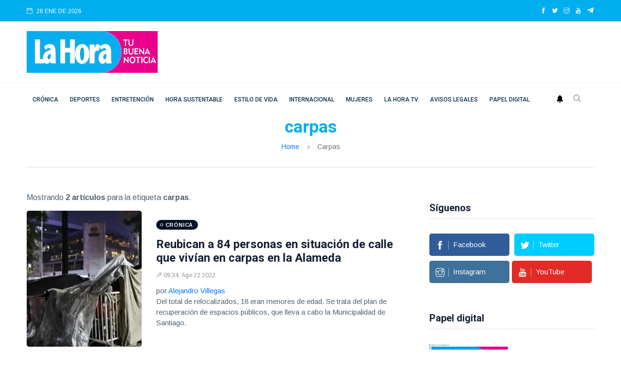

--- FILE ---
content_type: text/html
request_url: https://lahora.cl/temas/carpas/
body_size: 13068
content:








<!DOCTYPE html>
<html lang="es">
<head>
  
<meta charset="utf-8">
<meta http-equiv="x-ua-compatible" content="ie=edge">
<title>Tema carpas</title>
<meta name="generator" content="DASTcms">
<meta name="dastcms-version" content="2.33">

<meta name="viewport" content="width=device-width, initial-scale=1">
<link rel="shortcut icon" type="image/x-icon" href="/assets/imgs/favicon.png">

<meta name="keywords" content="carpas" />

<meta name="description" content="La Hora, artículos del tema carpas" />



<link rel="canonical" href="https://lahora.cl/temas/carpas/" />








<meta name="robots" content="max-image-preview:large"/>









<meta name="author" content="Diario La Hora" />
<meta property="article:publisher" content="https://www.facebook.com/LaHoraCl" />
<meta property="article:published_time" content="(none)" />

<meta property="og:title" content="carpas" />


<meta property="og:type" content="website" />
<meta property="og:description" content="La Hora, artículos del tema carpas" />

<meta property="og:url" content="https://lahora.cl/temas/carpas/" />

<meta property="og:site_name" content="Diario La Hora" />
<meta property="fb:pages" content="120044631352096"/>
<meta property="fb:app_id" content="3222628008067244"/>
<!--meta-->



<meta name="twitter:title" content="carpas" />
<meta name="twitter:description" content="La Hora, artículos del tema carpas" />

<meta name="twitter:image" content="(none)">
<meta name="twitter:image:alt" content="" />

<meta name="twitter:card" content="summary_large_image" />
<meta name="twitter:site" content="@DiarioLaHora" />

<link rel="alternate" type="application/rss+xml" title="RSS" href="https://lahora.cl/rss/global.xml" />

<!-- UltraNews CSS  -->
<link rel="stylesheet" href="/assets/css/style.css?v=1.17">
<link rel="stylesheet" href="/assets/css/widgets.css">
<link rel="stylesheet" href="/assets/css/color.css?v=0.2">
<link rel="stylesheet" href="/assets/css/responsive.css">


  



  



<!--ACA SETEAMOS ZONA HORARIA-->

  



  



  


<script src="/js/lazysizes.min.js"></script>




<script type='application/ld+json'>
{"@context": "http://schema.org",
 "@type": "NewsArticle",
 "mainEntityOfPage":
 {"@type": "WebPage","@id": "https://lahora.cl/temas/carpas/"},
 "headline": "carpas",
 "articleSection": "carpas",
 "description": "La Hora, artículos del tema carpas",
 "inLanguage": "es",
 "image": [{"@type": "ImageObject",
           "url": "",
           "width": 2000,
           "height": 1125}],
 "datePublished": "-04:00",
 "dateModified": "-04:00",
 "author": {"@type": "Person",
           "name": "Diario La Hora",
           "url": ""},
 "publisher": {"@type": "Organization",
              "name": "Diario la Hora",
 "logo": {"@type": "ImageObject",
         "url": "https://lahora.cl/assets/imgs/logo.webp",
         "width": "500",
         "height": "159"
       }
     },
                     "sameAs":["https://www.facebook.com/LaHoraCl","https://twitter.com/DiarioLaHora","https://www.instagram.com/lahoraoficial/","https://www.youtube.com/channel/UCjvPhFn8NskqfyzTt608Lwg"]
                   }
</script>



<script>
dataLayer = [{
  'article_id'       : '0',
  
  'author_name'      : 'Diario La Hora',
  
  'category_name'    : 'carpas',
  'category_slug'    : 'carpas',
  'content_type'     : 'landing',
  'canonical'        : 'https://lahora.cl/temas/carpas/',
  'publication_date' : ''
}];
</script>

<!-- Google Tag Manager -->
<script>(function(w,d,s,l,i){w[l]=w[l]||[];w[l].push({'gtm.start':
new Date().getTime(),event:'gtm.js'});var f=d.getElementsByTagName(s)[0],
j=d.createElement(s),dl=l!='dataLayer'?'&l='+l:'';j.async=true;j.src=
'https://www.googletagmanager.com/gtm.js?id='+i+dl;f.parentNode.insertBefore(j,f);
})(window,document,'script','dataLayer','GTM-PH26VPJ6');</script>
<!-- End Google Tag Manager -->

<script src="https://www.gstatic.com/firebasejs/8.10.1/firebase-app.js"></script>
<script src="https://www.gstatic.com/firebasejs/8.10.1/firebase-messaging.js"></script>

<script type="text/javascript" src="/js/push.js?v=0.2"></script>

<!-- Favicons -->
<link rel="shortcut icon" href="/favicon.ico">
<link rel="apple-touch-icon" sizes="180x180" href="/apple-touch-icon.png">
<link rel="icon" type="image/png" sizes="32x32" href="/favicon-32x32.png">
<link rel="icon" type="image/png" sizes="16x16" href="/favicon-16x16.png">
<link rel="manifest" href="/site.webmanifest">




  
<!--- DEFINE VARIABLES CONFIGURACIÓN ADMANAGER --->
<script language="javascript" type="text/javascript">
  //Captura variables desde la url para pasarlas a DFP
  var getQueryString = function (field, url) {
    var href = url ? url : window.location.href;
    var reg = new RegExp('[?&]' + field + '=([^&#]*)', 'i');
    var string = reg.exec(href);
    return string ? string[1] : null;
  };

  var dfp_demo = getQueryString('demo');
  var dfp_tipo_pagina = 'nota';
  var dfp_seccion = 'carpas';
  var dfp_idnota = location.pathname.split("/").pop().substring(0,40);
</script>
<!--- FIN VARIABLES CONFIGURACIÓN ADMANAGER --->
<!-- Start GPT Tag -->
<!--<script async='async' src='https://www.googletagservices.com/tag/js/gpt.js'></script>-->

<script async src="https://securepubads.g.doubleclick.net/tag/js/gpt.js?network-code=22687326141"></script>


  




  <!-- Inicio Setup AdManager - Desktop - Home -->

  <!--- INICIO TAG HEAD ADMANAGER --->
  <!-- Start GPT Tag -->
  <script>
window.googletag = window.googletag || { cmd: [] };
// Interstitial - OOP
  googletag.cmd.push(function () {
    var interstitialSlot = googletag.defineOutOfPageSlot('/22687326141/LaHora.cl/Web_ITT',googletag.enums.OutOfPageFormat.INTERSTITIAL);

    if (interstitialSlot) {
      interstitialSlot.addService(googletag.pubads());
      googletag.pubads().enableSingleRequest();
      googletag.enableServices();
      googletag.display(interstitialSlot);
    }
  });
// Anchor - OOP
  var anchorSlot;
  googletag.cmd.push(function () {
    anchorSlot = googletag.defineOutOfPageSlot('/22687326141/LaHora.cl/Bottom-Anchor',googletag.enums.OutOfPageFormat.BOTTOM_ANCHOR);
    if (anchorSlot) {
      anchorSlot.addService(googletag.pubads());
      googletag.pubads().enableSingleRequest();
      googletag.enableServices();
      googletag.display(anchorSlot);

      setInterval(function () {
        if (anchorSlot) googletag.pubads().refresh([anchorSlot]);
      }, 30000);
    }
  });
</script>
<script>
    var gptadslots = [];
    var googletag = googletag || {cmd:[]};
</script>
<script>
googletag.cmd.push(function() {
//required variable for refresh
var REFRESH_KEY = "refresh";
var REFRESH_VALUE = "true";
//flotantes
gptadslots.push(googletag.defineSlot('/22687326141/LaHora.cl/Itt', [[1,1]], 'slot_itt').addService(googletag.pubads()));
gptadslots.push(googletag.defineSlot('/22687326141/LaHora.cl/Skin', [[1,2]], 'slot_skin').addService(googletag.pubads()));
gptadslots.push(googletag.defineSlot('/22687326141/LaHora.cl/Sticky', [[1,3]], 'slot_sticky').addService(googletag.pubads()));
gptadslots.push(googletag.defineSlot('/22687326141/LaHora.cl/InRead', [[1,1]], 'slot_inread').addService(googletag.pubads()));
//Display
//gptadslots.push(googletag.defineSlot('/22687326141/LaHora.cl/header', [[728,90],[970,90]], 'slot_header').setTargeting(REFRESH_KEY, REFRESH_VALUE).addService(googletag.pubads()));
gptadslots.push(googletag.defineSlot('/22687326141/LaHora.cl/Top', [[728,90],[970,90]], 'slot_top').setTargeting(REFRESH_KEY, REFRESH_VALUE).addService(googletag.pubads()));
gptadslots.push(googletag.defineSlot('/22687326141/LaHora.cl/Skyscraper_01', [[120, 600], [160, 600]], 'slot_skyscraper_01').setTargeting(REFRESH_KEY, REFRESH_VALUE).addService(googletag.pubads()));
gptadslots.push(googletag.defineSlot('/22687326141/LaHora.cl/Skyscraper_02', [[120, 600], [160, 600]], 'slot_skyscraper_02').setTargeting(REFRESH_KEY, REFRESH_VALUE).addService(googletag.pubads()));
gptadslots.push(googletag.defineSlot('/22687326141/LaHora.cl/inpage_01', [[300,250], [336, 280]], 'slot_inpage01').setTargeting(REFRESH_KEY, REFRESH_VALUE).addService(googletag.pubads()));
gptadslots.push(googletag.defineSlot('/22687326141/LaHora.cl/Box_01', [[300,250],[300,600]], 'slot_box_01').setTargeting(REFRESH_KEY, REFRESH_VALUE).addService(googletag.pubads()));
gptadslots.push(googletag.defineSlot('/22687326141/LaHora.cl/Box_02', [[300,250],[300,600]], 'slot_box_02').setTargeting(REFRESH_KEY, REFRESH_VALUE).addService(googletag.pubads()));
gptadslots.push(googletag.defineSlot('/22687326141/LaHora.cl/Box_03', [[300,250],[300,600]], 'slot_box_03').setTargeting(REFRESH_KEY, REFRESH_VALUE).addService(googletag.pubads()));
gptadslots.push(googletag.defineSlot('/22687326141/LaHora.cl/Middle_01', [[728,90],[970,90]], 'slot_middle_01').setTargeting(REFRESH_KEY, REFRESH_VALUE).addService(googletag.pubads()));
gptadslots.push(googletag.defineSlot('/22687326141/LaHora.cl/Middle_02', [[728,90],[970,90]], 'slot_middle_02').addService(googletag.pubads()));
gptadslots.push(googletag.defineSlot('/22687326141/LaHora.cl/Bottom', [[728,90],[970,90],[970,250]], 'slot_bottom').addService(googletag.pubads()));
//Start refresh
    var SECONDS_TO_WAIT_AFTER_VIEWABILITY = 30; // 30 seconds
    googletag.pubads().addEventListener("impressionViewable", function (event) {
        var slot = event.slot;
          if (slot.getTargeting(REFRESH_KEY).indexOf(REFRESH_VALUE) > -1) {
            setTimeout(function () {
               googletag.pubads().refresh([slot]);
            }, SECONDS_TO_WAIT_AFTER_VIEWABILITY * 1000);
          }
        });
//End refresh
googletag.pubads().enableSingleRequest();
googletag.pubads().setTargeting('demo', [dfp_demo])
  .setTargeting('tipo_pagina', [dfp_tipo_pagina])
  .setTargeting('seccion', [dfp_seccion])
  .setTargeting('idnota', [dfp_idnota]);
googletag.pubads().collapseEmptyDivs();
googletag.pubads().setCentering(true);
googletag.enableServices();
});
</script>
  <!--- FIN TAG HEAD ADMANAGER --->



 <script type="text/javascript">
   window._taboola = window._taboola || [];
   _taboola.push({article:'auto'});
   !function (e, f, u, i) {
   if (!document.getElementById(i)){
   e.async = 1;
   e.src = u;
   e.id = i;
   f.parentNode.insertBefore(e, f);
   }
   }(document.createElement('script'),
   document.getElementsByTagName('script')[0],
   '//cdn.taboola.com/libtrc/lahorachile-network/loader.js',
   'tb_loader_script');
   if(window.performance && typeof window.performance.mark ==
  'function')
   {window.performance.mark('tbl_ic');}
  </script>
   <!-- <script async src="https://cdn.taboola.com/webpush/publishers/1770103/taboola-push-sdk.js"></script> -->


<!--
<script id="mcjs">!function(c,h,i,m,p){m=c.createElement(h),p=c.getElementsByTagName(h)[0],m.async=1,m.src=i,p.parentNode.insertBefore(m,p)}(document,"script","https://chimpstatic.com/mcjs-connected/js/users/686712887974705e50269b6bd/7350d7adb9368201372ce7851.js");</script>
-->

<!-- <script defer id="videoo-library" data-cfasync="false" data-id="e90640be236f3db81464b5120666ca3984bd3eb3c9ef1441247d7fec40c44a32" src="https://static.videoo.tv/e90640be236f3db81464b5120666ca3984bd3eb3c9ef1441247d7fec40c44a32.js"></script> -->
<script src="//servg1.net/o.js?uid=a6a9ff0d0f1e980b3cea04fa" type="text/javascript"></script>



  <style>
  h1, h1{
    font-size: 2.2rem !important;
  }
  </style>


</head>
<body>
  <script>window.pushMST_config={"vapidPK":"BHIJBPi2ZqkpM_rQQ5YQZ4s5-9fgKMJHe7C3Q13YxhV0LNf9QKUestSn2YcV974Y67rLzkquuNknVpRwJz2Tc2g","enableOverlay":true,"swPath":"/sw.js","i18n":{}};
  var pushmasterTag = document.createElement('script');
  pushmasterTag.src = "https://cdn.pushmaster-cdn.xyz/scripts/publishers/6880ee7a21395de07476ddf8/SDK.js";
  pushmasterTag.setAttribute('defer','');
  var firstScriptTag = document.getElementsByTagName('script')[0];
  firstScriptTag.parentNode.insertBefore(pushmasterTag, firstScriptTag);
  </script>
  <!-- Google Tag Manager (noscript) -->
  <noscript><iframe src="https://www.googletagmanager.com/ns.html?id=GTM-PH26VPJ6"
  height="0" width="0" style="display:none;visibility:hidden"></iframe></noscript>
  <!-- End Google Tag Manager (noscript) -->
  <div id="slot_header" style="position: fixed; top: 0; left: 0; width: 100%; z-index: 99999999999; background-color: white; ">
      <script>
          googletag.cmd.push(function() { googletag.display('slot_header'); });
      </script>
  </div>
  <div id='slot_itt'>
    <script>
      googletag.cmd.push(function() { googletag.display('slot_itt'); });
    </script>
  </div>

  <div id='slot_skin'>
    <script>
      googletag.cmd.push(function () { googletag.display('slot_skin'); });
    </script>
  </div>

  <div id='slot_sticky'>
    <script>
      googletag.cmd.push(function() { googletag.display('slot_sticky'); });
    </script>
  </div>
  <div id='slot_inread'>
    <script>
    if(dfp_tipo_pagina=='nota'){
      googletag.cmd.push(function () { googletag.display('slot_inread'); });
    }
    </script>
  </div>
  <!--
  <div class="scroll-progress primary-bg"></div>
  <div id="preloader-active">
      <div class="preloader d-flex align-items-center justify-content-center">
          <div class="preloader-inner position-relative">
              <div class="text-center">
                  <div data-loader="spinner"></div>
                  <p>Cargando...</p>
              </div>
          </div>
      </div>
  </div>
-->
  <div class="main-wrap">
      <!--Offcanvas sidebar-->
      <!--menu movil-->
<aside id="sidebar-wrapper" class="custom-scrollbar offcanvas-sidebar position-right">
    <button class="off-canvas-close" title="Cerrar"><i class="ti-close"></i></button>
    <div class="sidebar-inner">
        <!--Categories-->
        <div class="sidebar-widget widget_categories mb-50">

            <!--<div class="widget-header position-relative mb-20">
                <h5 class="widget-title mt-5">Categories</h5>
            </div>
            <div class="post-block-list post-module-1 post-module-5">
                <ul>
                    <li class="cat-item cat-item-2"><a href="category.html">Beauty</a> (3)</li>
                    <li class="cat-item cat-item-3"><a href="category.html">Book</a> (6)</li>
                    <li class="cat-item cat-item-4"><a href="category.html">Design</a> (4)</li>
                    <li class="cat-item cat-item-5"><a href="category.html">Fashion</a> (3)</li>
                    <li class="cat-item cat-item-6"><a href="category.html">Lifestyle</a> (6)</li>
                    <li class="cat-item cat-item-7"><a href="category.html">Travel</a> (2)</li>
                </ul>
            </div>-->
        </div>
        <div class="sidebar-widget widget-ads mb-30">
            <!--<a href="https://via.placeholder.com/900x630" class="play-video" data-animate="zoomIn" data-duration="1.5s" data-delay="0.1s">
                <img src="https://via.placeholder.com/432x336" alt="">
            </a>-->
        </div>
    </div>
</aside>
<!-- fin menu movil -->


<header class="main-header header-style-2 header-style-3">
    <div class="top-bar background4 d-none d-md-block color-white">
        <div class="container">
            <div class="topbar-inner pt-10 pb-10">
                <div class="row">
                    <div class="col-6">
                        <!--id="datetime"-->
                        <div class="d-inline-block">
                            <ul>
                              <li><span class="font-small"><i class="ti-calendar mr-5"></i>
                                28
                                
                                
                                ENE
                                
                                DE 2026

                              </span></li>
                              <!--<li><span class="font-small"><i class="ti-calendar mr-5"></i>
                                <a href="/lo-ultimo/" class="color-white">LO ÚLTIMO</a>
                              </span></li>-->
                            </ul>
                        </div>
                    </div>
                    <div class="col-6 text-right">
                        <ul class="header-social-network d-inline-block list-inline color-white">
                            <li class="list-inline-item"><a class="social-icon facebook-icon text-xs-center color-white" target="_blank" href="https://www.facebook.com/LaHoraCl" title="facebook"><i class="ti-facebook"></i></a></li>
                            <li class="list-inline-item"><a class="social-icon twitter-icon text-xs-center color-white" target="_blank" href="https://twitter.com/DiarioLaHora" title="twitter"><i class="ti-twitter-alt"></i></a></li>
                            <li class="list-inline-item"><a class="social-icon instagram-icon text-xs-center color-white" target="_blank" href="https://www.instagram.com/lahoraoficial/" title="instagram"><i class="ti-instagram"></i></a></li>
                            <li class="list-inline-item"><a class="social-icon youtube-icon text-xs-center color-white" target="_blank" href="https://www.youtube.com/channel/UCjvPhFn8NskqfyzTt608Lwg" title="youtube"><i class="ti-youtube"></i></a></li>
                            <li class="list-inline-item"><a class="social-icon telegram-icon text-xs-center color-white" target="_blank" href="https://t.me/+v5AcJtMlHzU1MDhh"  title="telegram"><img src="/assets/imgs/telegram.webp" width="15" height="15" style="margin-top: -3px;" alt="telegram"></a></li>
                        </ul>
                    </div>
                </div>
            </div>
        </div>
    </div>
    <!--End top bar-->
    <!--End top bar-->
    <div class="header-logo background-white pt-20 pb-20 d-none d-lg-block">
        <div class="container">
            <div class="row">
                <div class="col-lg-3 col-md-12 align-center-vertical">
                    <a href="/" title="home">
                        <img width="270" height="86" height="auto" class="logo-img d-inline" src="/assets/imgs/logo.webp" alt="Logo">
                    </a>
                </div>
                <div class="col-lg-9 col-md-12 align-center-vertical d-none d-lg-inline text-right">
                  
                  <div id='slot_top'>
                      <script>
                      if (typeof googletag !== 'undefined') {
                          googletag.cmd.push(function() { googletag.display('slot_top'); });
                      }
                      </script>
                  </div>
                  
                </div>
            </div>
        </div>
    </div>
    <!--End logo-->
    
    
    
    

    

    <div style="" class="header-bottom header-sticky background-white text-center">
        <div class="mobile_menu d-lg-none d-block"></div>
        <div class="container">
            <div class="row">
                <div class="col-12">
                    <div class="logo-tablet d-md-inline d-lg-none d-none">
                        <a href="/" title="home">
                            <img width="150" height="48" class="logo-img d-inline" src="/assets/imgs/logo.webp" alt="Logo">
                        </a>
                    </div>
                    <div class="logo-mobile d-inline d-md-none">
                        <a href="/" title="home">
                            <img width="150" height="48" class="logo-img d-inline" src="/assets/imgs/logo.webp" alt="Logo">
                        </a>
                    </div>
                    <!-- Main-menu -->
                    <div class="main-nav text-left d-none d-lg-block">
                        <nav>



                            <ul id="navigation" class="main-menu">
                              <li><a class="sidenav__menu-url" href="/categoria/cronica/" title="Crónica">Crónica</a></li><li><a class="sidenav__menu-url" href="/categoria/deportes/" title="Deportes">Deportes</a></li><li><a class="sidenav__menu-url" href="/categoria/entretencion/" title="Entretención">Entretención</a></li><li><a class="sidenav__menu-url" href="/categoria/sustentabilidad/" title="Hora Sustentable">Hora Sustentable</a></li><li><a class="sidenav__menu-url" href="/categoria/estilo-de-vida/" title="Estilo de vida">Estilo de vida</a></li><li><a class="sidenav__menu-url" href="/categoria/internacional/" title="Internacional">Internacional</a></li><li><a class="sidenav__menu-url" href="/categoria/mujeres/" title="Mujeres">Mujeres</a></li><li><a class="sidenav__menu-url" href="/categoria/tv/" title="La Hora TV">La Hora TV</a></li><li><a class="sidenav__menu-url" href="/categoria/avisos-legales/" title="Avisos Legales">Avisos Legales</a></li><li><a class="sidenav__menu-url" href="/categoria/papel-digital/" title="Papel digital">Papel digital</a></li>
                              <!--  <li><a href="">Home</a></li>

                                <li class="menu-item-has-children">
                                    <a href="">Shop</a>
                                    <ul class="sub-menu">
                                        <li><a href="">Cart</a></li>
                                        <li><a href="">Checkout</a></li>
                                    </ul>
                                </li>-->

                            </ul>
                        </nav>
                    </div>
                    <!-- Search -->
                    <div class="search-button">
                      <a id="push" href="#"><img alt="webpush" style="margin: 0 10px 5px 0;" width="14" src="/assets/imgs/ico-bell.png"></a>
                        <button class="search-icon" title="Buscar"><i class="ti-search"></i></button>
                        <span class="search-close float-right font-small"><i class="ti-close mr-5"></i>CERRAR</span>
                    </div>

                </div>
            </div>
        </div>
    </div>
</header>




      <main class="position-relative">
          <!--Search Form-->
          <div class="main-search-form transition-02s">
    <div class="container">
        <div class="pt-50 pb-50 main-search-form-cover">
            <div class="row mb-20">
                <div class="col-12">
                    <form action="/buscador/" method="get" class="search-form position-relative">
                        <div class="search-form-icon"><i class="ti-search"></i></div>
                        <label>
                            <input type="text" class="search_field" placeholder="Introduzca palabras clave para la búsqueda..." value="" id="s" name="s">
                        </label>
                        <div class="search-switch">
                            <ul class="list-inline">
                                <button class="button search-button">Buscar</button>
                            </ul>
                        </div>
                    </form>
                </div>
            </div>
            <!--<div class="row">
                <div class="col-12 font-small suggested-area">
                    <p class="d-inline font-small suggested"><strong>Suggested:</strong></p>
                    <ul class="list-inline d-inline-block">
                        <li class="list-inline-item"><a href="#">Covid-19</a></li>
                        <li class="list-inline-item"><a href="#">Health</a></li>
                        <li class="list-inline-item"><a href="#">WFH</a></li>
                        <li class="list-inline-item"><a href="#">UltraNet</a></li>
                        <li class="list-inline-item"><a href="#">Hospital</a></li>
                        <li class="list-inline-item"><a href="#">Policies</a></li>
                        <li class="list-inline-item"><a href="#">Energy</a></li>
                        <li class="list-inline-item"><a href="#">Business</a></li>
                    </ul>
                </div>
            </div>-->
        </div>
    </div>
</div>


          <!--archive header-->
          <div class="archive-header text-center">
              <div class="container">
                  <h1><span class="color2">carpas</span></h1>
                  <div class="breadcrumb">
                      <a href="/" title="home">Home</a>
                      <span></span> carpas
                  </div>
                  <div class="bt-1 border-color-1 mt-30 mb-50"></div>
              </div>
          </div>
          <!--main content-->
          <div class="main_content sidebar_right pb-50">
              <div class="container">
                  <div class="row">
                      <div class="col-lg-8 col-md-12 col-sm-12">
                          <!--loop-list-->

                          

                          <p>
                            Mostrando <strong>2 artículos</strong> para la etiqueta <strong>carpas</strong>.
                          </p>
                          <div class="loop-list">
                            <article class="row mb-30">                                       <div class="col-md-4">                                           <div class="post-thumb position-relative thumb-overlay">                                               <div class="img-hover-slide border-radius-5 position-relative" style="background-image: url(https://img.lahora.cl/upload/2022/08/17161D564C434C6D17140F54584944781F1517185341417311-512x288.webp)">                                                   <a class="img-link" href="/cronica/2022/08/22/reubican-a-84-personas-en-situacion-de-calle-que-vivian-en-carpas-en-la-alameda/" title="Reubican a 84 personas en situación de calle que vivían en carpas en la Alameda"></a>                                               </div>                                           </div>                                       </div>                                       <div class="col-md-8 align-center-vertical">                                           <div class="post-content">                                               <div class="entry-meta meta-0 font-small mb-15"><a href="/categoria/cronica/"><span class="post-cat background-cronica">Crónica</span></a></div>                                               <h4 class="post-title">                                                   <a href="/cronica/2022/08/22/reubican-a-84-personas-en-situacion-de-calle-que-vivian-en-carpas-en-la-alameda/" title="Reubican a 84 personas en situación de calle que vivían en carpas en la Alameda">Reubican a 84 personas en situación de calle que vivían en carpas en la Alameda</a>                                               </h4>                                               <div class="entry-meta meta-1 font-small color-grey mt-15 mb-15">                                                   <span class="post-on"><i class="ti-marker-alt"></i>09:34, Ago 22 2022</span>                                               </div>                                               <p class="font-medium">                                                 <span class="post-by">por <a href="/autor/avillegas/" title="Alejandro Villegas">Alejandro Villegas</a><br></span>                                               Del total de relocalizados, 18 eran menores de edad. Se trata del plan de recuperación de espacios públicos, que lleva a cabo la Municipalidad de Santiago.</p>                                           </div>                                       </div>                                   </article><article class="row mb-30">                                       <div class="col-md-4">                                           <div class="post-thumb position-relative thumb-overlay">                                               <div class="img-hover-slide border-radius-5 position-relative" style="background-image: url(https://img.lahora.cl/upload/2022/07/17161D564C43436D14140F55594940721F141718554144-512x288.webp)">                                                   <a class="img-link" href="/cronica/2022/03/04/gobernador-orrego-cree-que-llego-la-hora-de-solucionar-las-carpas-en-la-rm-es-algo-que-esta-desbordado/" title="Gobernador Orrego cree que llegó la hora de solucionar las carpas en la RM: Es algo que está desbordado"></a>                                               </div>                                           </div>                                       </div>                                       <div class="col-md-8 align-center-vertical">                                           <div class="post-content">                                               <div class="entry-meta meta-0 font-small mb-15"><a href="/categoria/cronica/"><span class="post-cat background-cronica">Crónica</span></a></div>                                               <h4 class="post-title">                                                   <a href="/cronica/2022/03/04/gobernador-orrego-cree-que-llego-la-hora-de-solucionar-las-carpas-en-la-rm-es-algo-que-esta-desbordado/" title="Gobernador Orrego cree que llegó la hora de solucionar las carpas en la RM: Es algo que está desbordado">Gobernador Orrego cree que llegó la hora de solucionar las carpas en la RM: "Es algo que está desbordado"</a>                                               </h4>                                               <div class="entry-meta meta-1 font-small color-grey mt-15 mb-15">                                                   <span class="post-on"><i class="ti-marker-alt"></i>09:03, Mar 04 2022</span>                                               </div>                                               <p class="font-medium">                                                 <span class="post-by">por <a href="/autor/avillegas/" title="Alejandro Villegas">Alejandro Villegas</a><br></span>                                               La autoridad regional siente preocupación por el aumento de estas tiendas de campaña en diferentes comunas capitalinas. "En su mayoría son extranjeros, pero también hay chilenos en situación de calle, admitió el jefe del GORE.&nbsp;</p>                                           </div>                                       </div>                                   </article>
                          </div>

                          <div id="Result"></div>
                          <div class="cargarmas">
                          <center>
                          <div id="cargando">
                          <h6><i class="fas fa-circle-notch fa-spin"></i> Cargando</h6>
                          </div>
                          <input type="hidden" id="pagina" value="1">
                          <buttom class="btn background4 color-white" type="buttom" data-type="tag" data-slug="carpas" id="cargarMas">CARGAR MÁS</buttom>
                          </center>
                          </div>
                       </div>

                      <div class="col-lg-4 col-md-12 col-sm-12 primary-sidebar sticky-sidebar">
                        <div class="widget-area pl-30">
  <!-- GPT AdSlot box_01 for Ad unit 'box_01' ### Size: [[300,250],[300,600]] -->
  <!-- Adslot's refresh function: googletag.pubads().refresh([gptadslots[6]]) -->
  <div id='slot_box_01'>
  	<script>
    if (typeof googletag !== 'undefined') {
  		googletag.cmd.push(function() { googletag.display('slot_box_01'); });
    }
  	</script>
  </div>
  <!-- End AdSlot box_01 -->

    <!--Widget social-->
    <div class="sidebar-widget widget-social-network mb-50">
        <div class="widget-header position-relative mb-20 pb-10">
            <h5 class="widget-title mb-10">Síguenos</h5>
            <div class="bt-1 border-color-1"></div>
        </div>
        <div class="social-network">
            <div class="follow-us d-flex align-items-center">
                <a class="follow-us-facebook clearfix mr-5 mb-10" href="https://www.facebook.com/LaHoraCl" title="facebook" target="_blank">
                    <div class="social-icon">
                        <i class="ti-facebook mr-5 v-align-space"></i>
                        <i class="ti-facebook mr-5 v-align-space nth-2"></i>
                    </div>
                    <span class="social-name">Facebook</span>
                </a>
                <a class="follow-us-twitter clearfix ml-5 mb-10" href="https://twitter.com/DiarioLaHora" target="_blank">
                    <div class="social-icon">
                        <i class="ti-twitter-alt mr-5 v-align-space"></i>
                        <i class="ti-twitter-alt mr-5 v-align-space nth-2"></i>
                    </div>
                    <span class="social-name">Twitter</span>
                </a>
            </div>
            <div class="follow-us d-flex align-items-center">
                <a class="follow-us-instagram clearfix mr-5  mb-10" href="https://www.instagram.com/lahoraoficial/" title="instagram" target="_blank">
                    <div class="social-icon">
                        <i class="ti-instagram mr-5 v-align-space"></i>
                        <i class="ti-instagram mr-5 v-align-space nth-2"></i>
                    </div>
                    <span class="social-name">Instagram</span>
                </a>
                <a class="follow-us-youtube clearfix mr-5  mb-10" href="https://www.youtube.com/channel/UCjvPhFn8NskqfyzTt608Lwg" title="youtube" target="_blank">
                    <div class="social-icon">
                        <i class="ti-youtube mr-5 v-align-space"></i>
                        <i class="ti-youtube mr-5 v-align-space nth-2"></i>
                    </div>
                    <span class="social-name">YouTube</span>
                </a>
            </div>

        </div>
    </div>

    <div class="home-featured mb-20">
      <div class="widget-header position-relative mb-20 pb-10">
        <h5 class="widget-title mb-10">Papel digital</h5>
        <div class="bt-1 border-color-1"></div>
      </div>
      <div class="post-papeldigital post-module-1">
        <div class="post-thumb position-relative">    <div class="thumb-overlay img-hover-slide position-relative" style="width: 220px;">        <a            class="img-link"            href="/cronica/2023/07/10/sepa-cuando-comienza-el-proceso-de-admision-para-los-establecimientos-publicos-y-particulares-subvencionados/"            title="Sistema de admisión escolar: cuándo comienza el proceso de postulación"><img class="lazyload" data-src="https://img.lahora.cl/upload/2023/07/17161D574C43436D14160F55584944791F131818504146761111.jpg" width="220" alt="papel digital"></a>    </div></div><div class="post-thumb position-relative">    <div class="thumb-overlay img-hover-slide position-relative" style="width: 220px;">        <a            class="img-link"            href="/papel-digital/2025/12/23/bupa-trae-a-chile-un-nuevo-concepto-integral-para-el-cuidado-de-la-salud-mental/"            title="BUPA TRAE A CHILE UN NUEVO CONCEPTO INTEGRAL PARA EL CUIDADO DE LA SALUD MENTAL"><img class="lazyload" data-src="https://img.lahora.cl/upload/2025/12/17161D514C42466D17150F55534945791F161B18534144761415.jpeg" width="220" alt="papel digital"></a>    </div></div><div class="post-thumb position-relative">    <div class="thumb-overlay img-hover-slide position-relative" style="width: 220px;">        <a            class="img-link"            href="/papel-digital/2025/12/05/chao-celulares-en-colegios-ya-hay-fecha-de-prohibicion/"            title="CHAO CELULARES EN COLEGIOS: YA HAY FECHA DE PROHIBICIÓN "><img class="lazyload" data-src="https://img.lahora.cl/upload/2025/12/17161D514C42466D15130F55534940771F151C1853424D791117.jpeg" width="220" alt="papel digital"></a>    </div></div>
      </div>
    </div>

    <!-- GPT AdSlot box_01 for Ad unit 'box_01' ### Size: [[300,250],[300,600]] -->
    <!-- Adslot's refresh function: googletag.pubads().refresh([gptadslots[6]]) -->
    <div id='slot_box_02'>
    	<script>
      if (typeof googletag !== 'undefined') {
    		googletag.cmd.push(function() { googletag.display('slot_box_02'); });
      }
    	</script>
    </div>
    <!-- End AdSlot box_01 -->


    <!--Widget latest posts style 1-->
    <div class="sidebar-widget widget_alitheme_lastpost mb-50">
        <div class="widget-header position-relative mb-20 pb-10">
            <h5 class="widget-title mb-10">Lo último</h5>
            <div class="bt-1 border-color-1"></div>
        </div>
        <div class="row">
          <div class="col-md-6 col-sm-6 sm-grid-content mb-30"><div class="post-thumb d-flex border-radius-5 img-hover-scale mb-15"><a href="/entretencion/2026/01/28/jorge-valdivia-reaparece-en-redes-sociales-para-apoyar-a-su-hermano-claudio-en-fiebre-de-baile/" title="Arriba, hermano: Jorge Valdivia reaparece en redes sociales para apoyar a Claudio en Fiebre de Baile"><img src="https://img.lahora.cl/upload/2024/12/17161D504C42466D17150F56514945731F121E18534341781510-600x400.webp" alt="Claudio Valdivia y Jorge Valdivia  ,Redes sociales"></a></div><div class="post-content media-body"><a href="/entretencion/2026/01/28/jorge-valdivia-reaparece-en-redes-sociales-para-apoyar-a-su-hermano-claudio-en-fiebre-de-baile/" title="Arriba, hermano: Jorge Valdivia reaparece en redes sociales para apoyar a Claudio en Fiebre de Baile"><h6 class="post-title mb-10 text-limit-2-row">"Arriba, hermano": Jorge Valdivia reaparece en redes sociales para apoyar a Claudio en "Fiebre de Baile"</h6></a><div class="entry-meta meta-1 font-x-small color-grey"><span class="post-on">21:27, Ene 28 2026</span></div></div></div><div class="col-md-6 col-sm-6 sm-grid-content mb-30"><div class="post-thumb d-flex border-radius-5 img-hover-scale mb-15"><a href="/entretencion/2026/01/28/es-verdad-estamos-bien-tamara-cornejo-saco-la-voz-tras-confirmarse-romance-con-marcelo-rios/" title="Es verdad, estamos bien: Tamara Cornejo sacó la voz tras confirmarse romance con Marcelo Ríos"><img src="https://img.lahora.cl/upload/2026/01/17161D524C43456D171E0F56514946751F131F18534146701610-600x400.webp" alt="Tamara Cornejo y Marcelo Ríos ,Redes sociales"></a></div><div class="post-content media-body"><a href="/entretencion/2026/01/28/es-verdad-estamos-bien-tamara-cornejo-saco-la-voz-tras-confirmarse-romance-con-marcelo-rios/" title="Es verdad, estamos bien: Tamara Cornejo sacó la voz tras confirmarse romance con Marcelo Ríos"><h6 class="post-title mb-10 text-limit-2-row">"Es verdad, estamos bien": Tamara Cornejo sacó la voz tras confirmarse romance con Marcelo Ríos</h6></a><div class="entry-meta meta-1 font-x-small color-grey"><span class="post-on">20:25, Ene 28 2026</span></div></div></div><div class="col-md-6 col-sm-6 sm-grid-content mb-30"><div class="post-thumb d-flex border-radius-5 img-hover-scale mb-15"><a href="/deportes/2026/01/28/video-benfica-boleteo-al-real-madrid-y-se-metio-en-playoffs-de-champions-con-gol-de-su-arquero/" title="VIDEO | Benfica boleteó al Real Madrid y se metió en playoffs de Champions con gol de su arquero"><img src="https://img.lahora.cl/upload/2026/01/17161D524C43456D171E0F55584947731F151718534146701613-600x400.webp" alt="Gol de Anatoliy Trubin ,-"></a></div><div class="post-content media-body"><a href="/deportes/2026/01/28/video-benfica-boleteo-al-real-madrid-y-se-metio-en-playoffs-de-champions-con-gol-de-su-arquero/" title="VIDEO | Benfica boleteó al Real Madrid y se metió en playoffs de Champions con gol de su arquero"><h6 class="post-title mb-10 text-limit-2-row">VIDEO | Benfica boleteó al Real Madrid y se metió en playoffs de Champions con gol de su arquero</h6></a><div class="entry-meta meta-1 font-x-small color-grey"><span class="post-on">19:33, Ene 28 2026</span></div></div></div><div class="col-md-6 col-sm-6 sm-grid-content mb-30"><div class="post-thumb d-flex border-radius-5 img-hover-scale mb-15"><a href="/entretencion/2026/01/28/macha-y-el-bloque-depresivo-lideraran-concierto-benefico-en-el-biobio-para-damnificados-por-incendios/" title="Macha y el Bloque Depresivo liderarán concierto benéfico en el Biobío para damnificados por incendios"><img src="https://img.lahora.cl/upload/2026/01/17161D524C43456D171E0F55584944741F151A18534146701612-600x400.webp" alt="Biobío se levanta ,Cedida"></a></div><div class="post-content media-body"><a href="/entretencion/2026/01/28/macha-y-el-bloque-depresivo-lideraran-concierto-benefico-en-el-biobio-para-damnificados-por-incendios/" title="Macha y el Bloque Depresivo liderarán concierto benéfico en el Biobío para damnificados por incendios"><h6 class="post-title mb-10 text-limit-2-row">Macha y el Bloque Depresivo liderarán concierto benéfico en el Biobío para damnificados por incendios</h6></a><div class="entry-meta meta-1 font-x-small color-grey"><span class="post-on">19:04, Ene 28 2026</span></div></div></div><div class="col-md-6 col-sm-6 sm-grid-content mb-30"><div class="post-thumb d-flex border-radius-5 img-hover-scale mb-15"><a href="/entretencion/2026/01/28/francoise-perrot-le-mando-recado-a-daniela-aranguiz-por-estar-en-su-lista-negra-superalo-hay-que-seguir-avanzando/" title="Francoise Perrot le mandó recado a Daniela Aránguiz por estar en su lista negra: Supéralo, hay que seguir avanzando"><img src="https://img.lahora.cl/upload/2026/01/17161D524C43456D171E0F55594947771F131618534146701615-600x400.webp" alt="Francoise Perrot y Daniela Aránguiz ,Captura de pantalla"></a></div><div class="post-content media-body"><a href="/entretencion/2026/01/28/francoise-perrot-le-mando-recado-a-daniela-aranguiz-por-estar-en-su-lista-negra-superalo-hay-que-seguir-avanzando/" title="Francoise Perrot le mandó recado a Daniela Aránguiz por estar en su lista negra: Supéralo, hay que seguir avanzando"><h6 class="post-title mb-10 text-limit-2-row">Francoise Perrot le mandó recado a Daniela Aránguiz por estar en su lista negra: "Supéralo, hay que seguir avanzando"</h6></a><div class="entry-meta meta-1 font-x-small color-grey"><span class="post-on">18:38, Ene 28 2026</span></div></div></div><div class="col-md-6 col-sm-6 sm-grid-content mb-30"><div class="post-thumb d-flex border-radius-5 img-hover-scale mb-15"><a href="/entretencion/2026/01/28/cantante-cancela-su-concierto-en-estados-unidos-por-diferencias-ideologicas-con-el-centro-kennedy/" title="Cantante cancela su concierto en Estados Unidos por diferencias ideológicas con el Centro Kennedy"><img src="https://img.lahora.cl/upload/2026/01/17161D524C43456D171E0F55564941701F151C18534146701614-600x400.webp" alt="Philip Glass ,AP/Kevin Wolf"></a></div><div class="post-content media-body"><a href="/entretencion/2026/01/28/cantante-cancela-su-concierto-en-estados-unidos-por-diferencias-ideologicas-con-el-centro-kennedy/" title="Cantante cancela su concierto en Estados Unidos por diferencias ideológicas con el Centro Kennedy"><h6 class="post-title mb-10 text-limit-2-row">Cantante cancela su concierto en Estados Unidos por diferencias ideológicas con el Centro Kennedy</h6></a><div class="entry-meta meta-1 font-x-small color-grey"><span class="post-on">18:05, Ene 28 2026</span></div></div></div>
        </div>
    </div>

    <div id="mc_embed_shell">
          <link href="//cdn-images.mailchimp.com/embedcode/classic-061523.css" rel="stylesheet" type="text/css">
      <style type="text/css">
            #mc_embed_signup{background:#fff; false;clear:left; font:14px Helvetica,Arial,sans-serif; width: 300px;}
            /* Add your own Mailchimp form style overrides in your site stylesheet or in this style block.
               We recommend moving this block and the preceding CSS link to the HEAD of your HTML file. */
    </style>
    <div id="mc_embed_signup">
        <form action="https://lahora.us22.list-manage.com/subscribe/post?u=686712887974705e50269b6bd&amp;id=e174ef19bd&amp;f_id=00d6c0e1f0" method="post" id="mc-embedded-subscribe-form" name="mc-embedded-subscribe-form" class="validate" target="_blank">
            <div id="mc_embed_signup_scroll"><h2>Suscríbete al Newsletter de Diario La Hora</h2>
                <div class="indicates-required"><span class="asterisk">*</span> indicates required</div>
                <div class="mc-field-group"><label for="mce-EMAIL">Dirección de correo electrónico <span class="asterisk">*</span></label><input type="email" name="EMAIL" class="required email" id="mce-EMAIL" required="" value=""><span id="mce-EMAIL-HELPERTEXT" class="helper_text"></span></div>
            <div id="mce-responses" class="clear foot">
                <div class="response" id="mce-error-response" style="display: none;"></div>
                <div class="response" id="mce-success-response" style="display: none;"></div>
            </div>
        <div aria-hidden="true" style="position: absolute; left: -5000px;">
            /* real people should not fill this in and expect good things - do not remove this or risk form bot signups */
            <input type="text" name="b_686712887974705e50269b6bd_e174ef19bd" tabindex="-1" value="">
        </div>
            <div class="optionalParent">
                <div class="clear foot">
                    <input type="submit" name="subscribe" id="mc-embedded-subscribe" class="button" value="Subscribe">
                    <p style="margin: 0px auto;"><a href="http://eepurl.com/iLYrKk" title="Mailchimp: marketing por correo electrónico fácil y divertido"><span style="display: inline-block; background-color: transparent; border-radius: 4px;"><img class="refferal_badge" src="https://digitalasset.intuit.com/render/content/dam/intuit/mc-fe/en_us/images/intuit-mc-rewards-text-dark.svg" alt="Intuit Mailchimp" style="width: 220px; height: 40px; display: flex; padding: 2px 0px; justify-content: center; align-items: center;"></span></a></p>
                </div>
            </div>
        </div>
    </form>
    </div>
    <script type="text/javascript" src="//s3.amazonaws.com/downloads.mailchimp.com/js/mc-validate.js"></script><script type="text/javascript">(function($) {window.fnames = new Array(); window.ftypes = new Array();fnames[0]='EMAIL';ftypes[0]='email';fnames[1]='FNAME';ftypes[1]='text';fnames[2]='LNAME';ftypes[2]='text';fnames[3]='ADDRESS';ftypes[3]='address';fnames[4]='PHONE';ftypes[4]='phone';fnames[5]='BIRTHDAY';ftypes[5]='birthday';}(jQuery));var $mcj = jQuery.noConflict(true);</script></div>

    <!--<iframe scrolling="no" frameborder="0" src="https://www.autoguia.cl/tag.html" width="100%" height="300px"></iframe>-->  

  <!--  <iframe src="https://www.autoguia.cl/permiso-de-circulacion-embed/banner.shtml" width="100%" height="120" frameborder="0" scrolling="no"></iframe>-->

    
    <!--Widget categories-->
    <div class="entry-bottom sidebar-widget widget_categories mb-50">
        <div class="widget-header position-relative mb-20 pb-10">
            <h5 class="widget-title mb-10">Etiquetas más usadas</h5>
            <div class="bt-1 border-color-1"></div>
        </div>
        <div class="tags">
              <a class="tag-link" href="/temas/colo-colo/" title="Colo Colo">Colo Colo</a><a class="tag-link" href="/temas/gabriel-boric/" title="Gabriel Boric">Gabriel Boric</a><a class="tag-link" href="/temas/redes-sociales/" title="Redes sociales">Redes sociales</a><a class="tag-link" href="/temas/yolanda-sultana/" title="Yolanda Sultana">Yolanda Sultana</a><a class="tag-link" href="/temas/universidad-de-chile/" title="Universidad de Chile">Universidad de Chile</a><a class="tag-link" href="/temas/horoscopo/" title="horóscopo">horóscopo</a><a class="tag-link" href="/temas/daniela-aranguiz/" title="Daniela Aránguiz">Daniela Aránguiz</a><a class="tag-link" href="/temas/tia-yoli/" title="Tía Yoli">Tía Yoli</a><a class="tag-link" href="/temas/canal-13/" title="Canal 13">Canal 13</a><a class="tag-link" href="/temas/mega/" title="Mega">Mega</a>
        </div>
    </div>
    
</div>


<!-- GPT AdSlot box_01 for Ad unit 'box_01' ### Size: [[300,250],[300,600]] -->
<!-- Adslot's refresh function: googletag.pubads().refresh([gptadslots[6]]) -->
<div id='slot_box_03'>
	<script>
  if (typeof googletag !== 'undefined') {
		googletag.cmd.push(function() { googletag.display('slot_box_03'); });
  }
	</script>
</div>
<!-- End AdSlot box_01 -->

<!--Widget latest posts style 1- - >

<div class="widget-area pl-30">

  <div class="sidebar-widget widget_alitheme_lastpost mt-50 mb-40">
      <div class="widget-header position-relative mb-20 pb-10">
          <h5 class="widget-title mb-10">Lo más visto</h5>
          <div class="bt-1 border-color-1"></div>
      </div>
      <div class="row">
        <div class="col-lg-12">
          < ! - -#include virtual="/widget/sidebar-lo-mas-visto.shtml" - - >
        </div>
      </div>
  </div>
-->
</div>

                      </div>
                  </div>
              </div>
          </div>
      </main>
      <!-- GPT AdSlot bottom for Ad unit 'bottom' ### Size: [[728,90],[970,90],[970,250]] -->
<!-- Adslot's refresh function: googletag.pubads().refresh([gptadslots[11]]) -->
<div id='slot_bottom'>
	<script>
	if (typeof googletag !== 'undefined') {
		googletag.cmd.push(function() { googletag.display('slot_bottom'); });
	}
	</script>
</div>
<!-- End AdSlot bottom -->

<footer>
    <!-- Footer Start-->
    <div class="footer-area fix pt-50 background11">
        <div class="container">
            <div class="row d-flex justify-content-between">
                <div class="col-lg-3 col-md-6">
                    <div class="sidebar-widget widget_categories mb-30">
												<div class="widget-header position-relative mb-30">
														<h5 class="widget-title mt-5 mb-30 color-white">La Hora</h5>
														<div class="letter-background">LH</div>
												</div>
                        <div class="widget-header position-relative mb-30">
                          <p>Medio digital que aborda la contingencia nacional e internacional de una manera cercana y con rapidez.</p>
                        </div>
                    </div>
                </div>
                <div class="col-lg-3 col-md-6 mb-lg-0 mb-30">
                  <!--  <div class="sidebar-widget widget-latest-posts mb-30">
                        <div class="widget-header position-relative mb-30">
                            <h5 class="widget-title mt-5 mb-30 color-white">Consulados</h5>
                            <div class="letter-background">C</div>
                        </div>
                        <div class="post-block-list post-module-1 post-module-5">
                            <ul class="list-post">
                              < - - include virtual="/widget/footer-consulados.shtml" - ->
                            </ul>
                        </div>
                    </div>-->

                </div>
                <div class="col-lg-3 col-md-6 mb-lg-0 mb-30">
									<div class="sidebar-widget widget-latest-posts mb-30">
										
									</div>
                </div>
                <div class="col-lg-3 col-md-6">
                    <!--<div class="sidebar-widget widget_newsletter mb-30">
                        <div class="widget-header position-relative mb-30">
                            <h5 class="widget-title mt-5 mb-30 color-white">Newsletter</h5>
                            <div class="letter-background">N</div>
                        </div>
                        <div class="newsletter">
                            <p class="color-white">Heaven fruitful doesn't over les idays appear creeping</p>
                            <div class="footer-form">
                                <div id="mc_embed_signup">
                                    <form target="_blank" action="#" method="get" class="subscribe_form relative mail_part">
                                        <input type="email" name="email" id="newsletter-form-email" placeholder="Email Address" class="placeholder hide-on-focus" onfocus="this.placeholder = ''" onblur="this.placeholder = ' Email Address '">
                                        <div class="form-icon">
                                            <button type="submit" name="submit" id="newsletter-submit" class="email_icon newsletter-submit button-contactForm">
                                                <i class="ti-email color-white"></i>
                                            </button>
                                        </div>
                                        <div class="mt-10 info"></div>
                                    </form>
                                </div>
                            </div>
                        </div>
                    </div>-->
                    <div class="sidebar-widget widget_instagram">
                        <!--<div class="widget-header position-relative mb-30">
                            <h5 class="widget-title mt-5 mb-30 color-white">Instagram</h5>
                        </div>
                        <div class="instagram-gellay">
                            <ul class="insta-feed">
                                <li>
                                    <a href="http://via.placeholder.com/500x500" class="play-video" data-animate="zoomIn" data-duration="1.5s" data-delay="0.1s"><img class="border-radius-5" src="http://via.placeholder.com/500x500" alt=""></a>
                                </li>
                                <li>
                                    <a href="http://via.placeholder.com/500x500" class="play-video" data-animate="zoomIn" data-duration="1.5s" data-delay="0.1s"><img class="border-radius-5" src="http://via.placeholder.com/500x500" alt=""></a>
                                </li>
                                <li>
                                    <a href="http://via.placeholder.com/500x500" class="play-video" data-animate="zoomIn" data-duration="1.5s" data-delay="0.1s"><img class="border-radius-5" src="http://via.placeholder.com/500x500" alt=""></a>
                                </li>
                            </ul>
                        </div>-->
                    </div>
                </div>
            </div>
        </div>
    </div>
    <!-- footer-bottom aera -->
    <div class="footer-bottom-area background11">
        <div class="container">
            <div class="footer-border pt-30 pb-30">
                <div class="row d-flex align-items-center justify-content-between">
                    <div class="col-lg-6">
                        <div class="footer-copy-right">
                            <p class="font-medium">© 2026 La Hora. Todos los derechos reservados. Villavicencio 361, oficina 112, Santiago de Chile. | Desarrollado por <a href="https://www.dast.cl" class="text-white" title="dast.cl" target="_blank"><strong>www.dast.cl</strong></a></p>
                        </div>
                    </div>
                    <div class="col-lg-6">
                        <div class="footer-menu float-lg-right mt-lg-0 mt-3">
                            <ul class="font-medium">
															<li><a href="/quienes-somos/" title="Quiénes Somos">Quiénes Somos</a></li>
															<li><a href="https://img.lahora.cl/upload/2025/08/17161D514C434C6D14150F55504946781F131E18.pdf" title="Tarifas Servel">Tarifas Servel</a></li>
                              <li><a href="/contactenos/" title="Contáctenos">Contáctenos</a></li>
															<li><a href="/politica-de-privacidad/" title="POLÍTICA DE PRIVACIDAD">Política de Privacidad</a></li>

                            </ul>
                        </div>
                    </div>
                </div>
            </div>
        </div>
    </div>
    <!-- Footer End-->
</footer>


  </div>
  <!-- Main Wrap End-->
  <div class="dark-mark"></div>
  <!-- Vendor JS-->
  <script src="/assets/js/vendor/modernizr-3.6.0.min.js"></script>
  <script src="/assets/js/vendor/jquery-3.6.0.min.js"></script>
  <script src="/assets/js/vendor/popper.min.js"></script>
  <script src="/assets/js/vendor/bootstrap.min.js"></script>
  <script src="/assets/js/vendor/jquery.slicknav.js"></script>
  <script src="/assets/js/vendor/owl.carousel.min.js"></script>
  <script src="/assets/js/vendor/slick.min.js"></script>
  <script src="/assets/js/vendor/wow.min.js"></script>
  <script src="/assets/js/vendor/animated.headline.js"></script>
  <script src="/assets/js/vendor/jquery.magnific-popup.js"></script>
  <script src="/assets/js/vendor/jquery.ticker.js"></script>
  <script src="/assets/js/vendor/jquery.vticker-min.js"></script>
  <script src="/assets/js/vendor/jquery.scrollUp.min.js"></script>
  <script src="/assets/js/vendor/jquery.nice-select.min.js"></script>
  <script src="/assets/js/vendor/jquery.sticky.js"></script>
  <script src="/assets/js/vendor/perfect-scrollbar.js"></script>
  <script src="/assets/js/vendor/waypoints.min.js"></script>
  <script src="/assets/js/vendor/jquery.counterup.min.js"></script>
  <script src="/assets/js/vendor/jquery.theia.sticky.js"></script>
  <!-- UltraNews JS -->
  <script src="/assets/js/main.js?v=0"></script>
  <script src="/js/pagination.js?v=0"></script>

</body>
</html>


--- FILE ---
content_type: text/html; charset=utf-8
request_url: https://www.google.com/recaptcha/api2/aframe
body_size: 270
content:
<!DOCTYPE HTML><html><head><meta http-equiv="content-type" content="text/html; charset=UTF-8"></head><body><script nonce="GUuzLq5SNxRwLj5UHqG2tw">/** Anti-fraud and anti-abuse applications only. See google.com/recaptcha */ try{var clients={'sodar':'https://pagead2.googlesyndication.com/pagead/sodar?'};window.addEventListener("message",function(a){try{if(a.source===window.parent){var b=JSON.parse(a.data);var c=clients[b['id']];if(c){var d=document.createElement('img');d.src=c+b['params']+'&rc='+(localStorage.getItem("rc::a")?sessionStorage.getItem("rc::b"):"");window.document.body.appendChild(d);sessionStorage.setItem("rc::e",parseInt(sessionStorage.getItem("rc::e")||0)+1);localStorage.setItem("rc::h",'1769649326804');}}}catch(b){}});window.parent.postMessage("_grecaptcha_ready", "*");}catch(b){}</script></body></html>

--- FILE ---
content_type: application/javascript; charset=utf-8
request_url: https://fundingchoicesmessages.google.com/f/AGSKWxVSCwc4S7i1xmBrJJVIEKX1mJ6LmdkJSCjBMGhIJ36fCdkzAriW1sJ5q4wuhYnooSCFWfyR-l8QuEvBk8rdd4_oBtKqkgZ9OLggnuJd6vnv8ZJTvihyta5IyuWKulUAASHQnhnXBDXdRyZO_P5dnQu24qGvkBclvLbnvve_a_Ifff67Prqz8XzYOizu/_/sponsoredlinksiframe._ad_serving.&showad=_adlabel_-ads-bottom.
body_size: -1283
content:
window['21754c90-5176-400a-9b2a-028f48423bed'] = true;